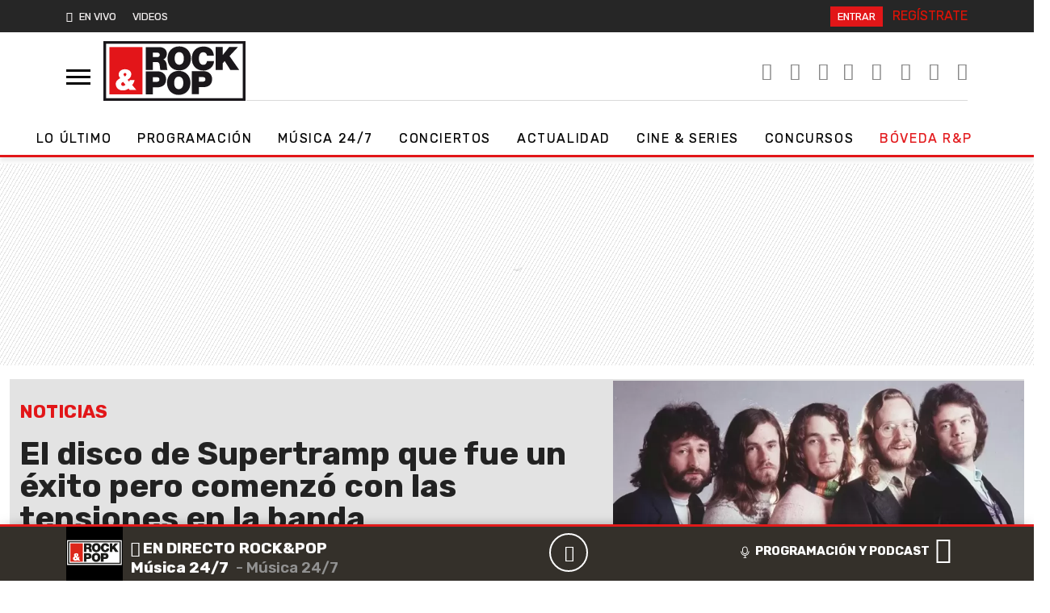

--- FILE ---
content_type: application/javascript
request_url: https://www.rockandpop.cl/wp-content/themes/britney/js/pp/ajaxify-html5-prod.min.js?ver=30.0.33
body_size: 1598
content:
var $;($=jQuery).ajaxify=function(t){var e,n=window.History,a=window.jQuery,i=window.document,r=a("html");if(!n.enabled)return!1;void 0===a.ajaxify.instanceCount?a.ajaxify.instanceCount=0:a.ajaxify.instanceCount++,e=a.ajaxify.instanceCount;var o=a.extend({contentSelector:"main,#main,#content,article:first,.article:first,.post:first",backContentSelector:"#content,main,#main,article:first,.article:first,.post:first",linkContainerSelector:"body",activeClass:"active selected current youarehere",startEventName:"statechangestart",completedEventName:"statechangecomplete",scrollOptions:{duration:800,easing:"swing"},scrollEnabled:!0,startAnim:function(t,e,n,i){a(window).trigger(i),t.animate({opacity:0},300,function(){a("body").addClass("ajaxify-waiting")})},endAnim:function(t,e,n,i,r){t.remove(),a("body").removeClass("ajaxify-loading ajaxify-waiting noscroll"),e.css({opacity:0,display:"block"}).animate({opacity:1},300,function(){a("body").removeClass("ajaxify-waiting")}),a(window).trigger(i,r)},keepOldContent:!1},t);""===o.linkContainerSelector&&(o.linkContainerSelector=o.contentSelector);var l=a(o.contentSelector).first(),c=l.get(0),s=a(window),f=a(i.body),d=n.getRootUrl();0===l.length&&(l=f),a.expr[":"].internal=function(t,e,n,i){var r,o=a(t).attr("href")||"",l=d.slice(0,-1);return o.substring(0,l.length)===l||-1===o.indexOf(":")};var m=function(t){var e=String(t).replace(/<\!DOCTYPE[^>]*>/i,"").replace(/<(html|head|body|title|meta)([\s\>])/gi,'<div class="document-$1"$2').replace(/<\/(html|head|body|title|meta)\>/gi,"</div>");return window.allMeta=jQuery(t).filter("meta"),a.trim(e)};(function t(l){var c=' a:internal:not(.no-ajaxy):not([href*="/wp-admin/"]):not([href*="wp-login"]):not([href$="/feed/"]):not([target="_blank"])',s=o.linkContainerSelector.replace(/\,/g,c+",")+c;function f(){console.log("R-1!"),DTM.trackAsyncPV()}r.on("click",s,function(t){var r=a(this),o=r.attr("href"),l=r.attr("title")||null,c={ajaxifyData:{instance:e,referrer:unescape(i.location.toString())}};return 2==t.which||!!t.metaKey||-1!==o.indexOf("#")||(n.pushState(c,l,o),t.preventDefault(),!1)})})(a(o.linkContainerSelector)),s.bind("statechange",function(){var t=n.getState(),r=n.savedStates,s=t.url,y=r[r.length-2].url,u=t.data,p=!1,h=s.replace(d,"");if(t.data.ajaxifyData){if(u.ajaxifyData.instance!==e)return!1;l=a(o.contentSelector).first(),u.ajaxifyData.referrer!==y&&(l=a(o.backContentSelector),p=!0)}else{if(0!==e)return!1;l=a(o.backContentSelector),p=!0}f.addClass("ajaxify-loading"),c=l.get(0),o.keepOldContent?(l.wrapInner('<div id="ajaxify-oldContent" />').append('<div id="ajaxify-newContent" style="display: none;" />'),o.startAnim(a("#ajaxify-oldContent"),a("#ajaxify-newContent"),s,o.startEventName)):o.startAnim(l,a(),s,o.startEventName),a.ajax({url:s,success:function(t,e,n){var r,d,y=a(m(t)),u=y.find(".document-body:first").find(o.contentSelector).filter(":first");if((d=u.find("script")).length&&d.detach(),!(r=u.html()))return i.location.href=s,!1;l.stop(!0,!0),o.keepOldContent?a("#ajaxify-newContent").html(r):l.html(r),i.title=y.find(".document-title:first").text();try{i.getElementsByTagName("title")[0].innerHTML=i.title.replace("<","&lt;").replace(">","&gt;").replace(" & "," &amp; ")}catch(p){}try{i.querySelector("link[rel='canonical']").href=y.find("link[rel=canonical]").attr("href")}catch(g){}try{let v=y.find("link[rel=amphtml]");v&&v[0]&&a("head").append(v[0])}catch(x){}d.each(function(){var t=a(this),e=t.text(),n=i.createElement("script");t.attr("src")&&(t[0].async||(n.async=!1),n.src=t.attr("src")),a(n).html(e),c.appendChild(n)}),f.ScrollTo&&o.scrollEnabled&&f.ScrollTo(o.scrollOptions),void 0!==window._gaq&&window._gaq.push(["_trackPageview",h]),void 0!==window.reinvigorate&&void 0!==window.reinvigorate.ajax_track&&reinvigorate.ajax_track(s),o.keepOldContent?o.endAnim(a("#ajaxify-oldContent"),a("#ajaxify-newContent"),s,o.completedEventName,t):o.endAnim(a(),l,s,o.completedEventName,t)},error:function(t,e,n){return i.location.href=s,!1}})})};

--- FILE ---
content_type: application/x-javascript;charset=utf-8
request_url: https://smetrics.rockandpop.cl/id?d_visid_ver=5.4.0&d_fieldgroup=A&mcorgid=2387401053DB208C0A490D4C%40AdobeOrg&mid=67288337151400846561769629498097204558&ts=1769136388296
body_size: -38
content:
{"mid":"67288337151400846561769629498097204558"}